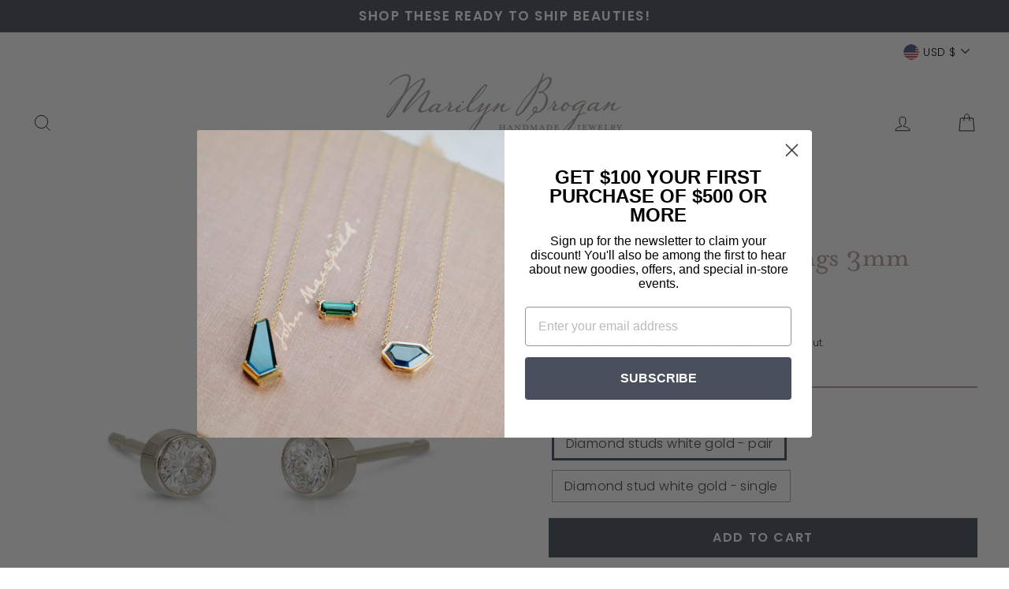

--- FILE ---
content_type: text/css
request_url: https://marilynbrogan.com/cdn/shop/t/17/assets/custom.scss.css?v=80917948810665167271736889340
body_size: 3668
content:
@font-face{font-family:mrseaves;src:url(/cdn/shop/files/mrseaves.eot);src:url(/cdn/shop/files/mrseaves.eot?#iefix) format("embedded-opentype"),url(/cdn/shop/files/mrseaves.woff2) format("woff2"),url(/cdn/shop/files/mrseaves.woff) format("woff"),url(/cdn/shop/files/mrseaves.ttf) format("truetype")}@font-face{font-family:mrseavesitalic;src:url(/cdn/shop/files/mreaves_italic.eot);src:url(/cdn/shop/files/mreaves_italic.eot?#iefix) format("embedded-opentype"),url(/cdn/shop/files/mreaves_italic.woff2) format("woff2"),url(/cdn/shop/files/mreaves_italic.woff) format("woff"),url(/cdn/shop/files/mreaves_italic.ttf) format("truetype")}label[for=buttons-1_3] span{font-style:italic}label[for=buttons-1_1] span{font-family:script}.header-layout .site-header__logo img{width:100%}.header-layout .site-navigation{width:100%;display:flex;justify-content:space-between}.announcement-bar{padding:7px 0;margin-bottom:.6em}.announcement-bar .announcement-link-text,.announcement-bar .announcement-text{text-transform:uppercase;font-size:17px;letter-spacing:1.5px}.toolbar__menu li:first-of-type{padding-right:3.6em}.toolbar__menu li a{font-size:14px;text-transform:uppercase;letter-spacing:.6px}.site-header{box-shadow:none!important;padding-top:0}@media only screen and (min-width: 769px){.header-item--logo,.header-layout--left-center .header-item--logo,.header-layout--left-center .header-item--icons{-webkit-box-flex:0 0 300px!important;-ms-flex:0 0 300px!important;flex:0 0 300px!important}}.header-item--logo{z-index:10}@media only screen and (min-width: 769px){.header-item--logo{-webkit-box-flex:0 0 380px!important;-ms-flex:0 0 380px!important;flex:0 0 380px!important}}.header-item--logo .site-header__logo{width:100%}@media only screen and (max-width: 768px){.header-item--logo .site-header__logo{margin:0}}@media only screen and (min-width: 769px) and (max-width: 1200px){.header-item--logo-split{flex-wrap:wrap}.header-item--logo-split .header-item--logo{order:1;width:100%;flex:100%!important}.header-item--logo-split .header-item--logo img{max-width:10em}.header-item--logo-split .header-item--split-left{order:2;width:50%}.header-item--logo-split .header-item--split-right{order:3;width:50%;margin-left:2em}}@media only screen and (min-width: 769px){.hero__text-wrap .hero__text-content{padding-bottom:6em;padding-left:2em}}.hero__text-wrap .hero__text-content .hero__top-subtitle .animation-contents{font-size:25px;letter-spacing:.15px}.hero__text-wrap .hero__text-content .hero__title{font-family:mrseaves;color:#fff}.hero__text-wrap .hero__text-content .hero__link a{border-radius:4px;font-size:16px;letter-spacing:.75px;padding:.5em 2.8em}.promo-grid{max-width:66em;margin-left:auto;margin-right:auto}.promo-grid__container{flex-direction:column}.promo-grid__container:hover .promo-grid__bg{opacity:.8}.promo-grid__container:hover .promo-grid__title{color:#b2a39a!important}.promo-grid__container .promo-grid__bg{position:relative}.promo-grid__container .promo-grid__bg .promo-grid__content{color:#494f5c}.promo-grid__container .promo-grid__content .promo-grid__title{color:#494f5c;text-transform:none}h2,p.h3{color:#b2a39a}.megamenu__colection-image{padding-bottom:100%}.site-nav__dropdown{box-shadow:none}.grid-product__meta .spr-badge{display:none}.stamped-reviews{max-width:60em;margin-left:auto!important;margin-right:auto!important}.stamped-reviews .stamped-review{display:flex}@media only screen and (max-width: 768px){.stamped-reviews .stamped-review{flex-direction:column}}.stamped-reviews .stamped-review .stamped-review-header,.stamped-reviews .stamped-review .stamped-review-content{width:50%}@media only screen and (max-width: 768px){.stamped-reviews .stamped-review .stamped-review-header,.stamped-reviews .stamped-review .stamped-review-content{width:100%}}.stamped-reviews .stamped-review .stamped-review-header{display:flex;flex-direction:column-reverse;height:fit-content}.jdgm-rev-widg{max-width:54em;margin-top:0!important;padding-top:.6em!important;margin-left:auto!important;margin-right:auto!important;border:none!important}.jdgm-rev-widg .jdgm-rev-widg__header{display:flex;flex-direction:column;align-items:center;text-align:center;margin-bottom:2em}.jdgm-rev-widg .jdgm-rev-widg__header .jdgm-rev-widg__title,.jdgm-rev-widg .jdgm-rev-widg__header .jdgm-rev-widg__sort-wrapper,.jdgm-rev-widg .jdgm-rev-widg__header .jdgm-histogram{display:none}.jdgm-rev-widg .jdgm-rev-widg__header .jdgm-rev-widg__summary .jdgm-rev-widg__summary-text{padding:1em 0}.jdgm-rev-widg .jdgm-rev{display:flex;padding-top:2em}.jdgm-rev-widg .jdgm-rev .jdgm-rev__header{width:50%}.jdgm-rev-widg .jdgm-rev .jdgm-rev__header .jdgm-rev__icon,.jdgm-rev-widg .jdgm-rev .jdgm-rev__header .jdgm-rev__timestamp,.jdgm-rev-widg .jdgm-rev .jdgm-rev__header .jdgm-rev__buyer-badge-wrapper{display:none}.jdgm-rev-widg .jdgm-rev .jdgm-rev__header .jdgm-rev__author-wrapper .jdgm-rev__author{font-weight:100;letter-spacing:.25px}.jdgm-rev-widg .jdgm-rev .jdgm-rev__header .jdgm-rev__author-wrapper .jdgm-rev__author:before{content:"Reviewed by "}.jdgm-rev-widg .jdgm-rev .jdgm-rev__content{width:50%}.jdgm-rev-widg .jdgm-rev .jdgm-rev__content .jdgm-rev__title{font-size:16px;padding-bottom:.6em}.jdgm-rev-widg .jdgm-rev .jdgm-rev__actions,.jdgm-rev-widg .jdgm-rev .jdgm-rev__reply{display:none}.jdgm-rev-widg .jdgm-form-wrapper{width:100%}.jdgm-rev-widg .jdgm-form-wrapper .jdgm-form{text-align:left}.jdgm-rev-widg .jdgm-form-wrapper .jdgm-form .jdgm-form__reviewer-name-format-container{display:none}.jdgm-rev-widg .jdgm-form-wrapper .jdgm-form label{letter-spacing:1px}.return-link svg{display:none}.featured-content{margin-top:5.6em;margin-bottom:4em}.featured-content h2{font-family:mrseaves;text-transform:none;font-size:45px}.featured-content .enlarge-text{max-width:38em;margin-left:auto;margin-right:auto}.featured-content .enlarge-text p{font-size:20px}.promo-grid__content{padding-top:25px!important;padding-bottom:15px!important}.promo-grid__content .h2{font-size:26px;letter-spacing:-.5px}.text-and-image{max-width:72em;margin-top:9em;margin-left:auto;margin-right:auto}.text-and-image .about-gifts{margin-top:5.6em;margin-bottom:12em}.text-and-image .h5{font-size:22px;letter-spacing:.25px;margin-bottom:.6em}.text-and-image .h3{font-size:45px;margin-bottom:.5em}.text-and-image p{font-size:20px}.text-and-image .btn{font-size:18px;letter-spacing:.75px;border-radius:4px;font-weight:500;padding:.5em 2.6em;margin-top:2em}.site-nav__item a:not(.megamenu__colection-image){letter-spacing:.6px;font-size:14px;padding:0}.site-nav__item a:not(.megamenu__colection-image) img.arrow{width:11px;padding-bottom:1px}.site-nav__item .h5 a{pointer-events:none}.site-nav__link--has-dropdown{padding-right:2px}.header-item--split-right .site-nav__item:first-of-type{padding-left:0}.h2,h2,.h3,h3{font-family:mrseaves;text-transform:none!important}.testimonials{padding-top:4em;margin-bottom:5.4em}.testimonials .section-header{margin-bottom:1em}.testimonials .section-header h2{font-size:45px;margin-bottom:.6em}.testimonials .testimonials-wrapper .quote-icon{padding-bottom:1em}.testimonials .testimonials-wrapper .quote-icon svg{width:30px;height:30px;fill:#707070}.testimonials .testimonials-wrapper p{font-size:22px;letter-spacing:.15px}.testimonials .testimonials-wrapper .text-spacing.rte:last-child{margin-bottom:5px}.testimonials .testimonials-wrapper cite{letter-spacing:.15px;font-size:22px}.testimonials .testimonials-wrapper .slick-dots{margin-top:2em}.testimonials .testimonials-wrapper .slick-dots li{padding:0 4px}.testimonials .testimonials-wrapper .slick-dots li.slick-active button:before{margin-top:1px}.testimonials .testimonials-wrapper .slick-dots li button:before{width:11px;height:11px}.featured-collection .section-header h2{font-size:45px;padding-bottom:25px}.featured-collection .section-header a{font-size:18px;letter-spacing:.75px;padding:.5em 3.5em;border:1px solid #B2A39A;color:#414141;border-radius:4px;font-weight:500}.featured-collection .grid-product__meta>div{letter-spacing:.15px;font-size:20px;color:#494f5c;max-width:14em;margin-left:auto;margin-right:auto}.newsletter-section{padding-top:3.5em}.newsletter-section .h3{color:#fff;font-size:45px;letter-spacing:-.5px}.newsletter-section .rte{padding-top:.8em;padding-bottom:.8em}.newsletter-section .rte p{font-size:22px;letter-spacing:.15px}.newsletter-section .newsletter__input-group{max-width:41em}.newsletter-section .newsletter__input-group .newsletter__input{border-radius:4px!important;background:#fff;color:#414141;margin-right:.6em;padding-left:2em}.newsletter-section .newsletter__input-group .newsletter__input::-webkit-input-placeholder{color:#414141!important}.newsletter-section .newsletter__input-group .newsletter__input:-ms-input-placeholder{color:#414141!important}.newsletter-section .newsletter__input-group .newsletter__input::placeholder{color:#414141!important}.newsletter-section .newsletter__input-group button{border-radius:4px!important}.newsletter-section .newsletter__input-group button:hover{border:1px solid}.newsletter-section .newsletter__input-group button span{font-size:18px;letter-spacing:.75px;font-weight:500;padding:0 2.7em}@media only screen and (min-width: 769px){.map-section{height:640px}}@media only screen and (max-width: 768px){.map-section{height:402px}}.map-section .map-section__overlay{padding:3.2em 3.8em;max-width:26em}@media only screen and (min-width: 769px){.map-section .map-section__overlay{margin-top:2.2em;margin-left:8em}}.map-section .map-section__overlay h3{font-size:45px;color:#494f5c}.map-section .map-section__overlay .rte-setting p{font-size:20px;color:#494f5c;margin-bottom:0}.map-section .map-section__overlay a{font-size:18px;font-weight:500;letter-spacing:.75px;border-radius:4px;padding:.5em 1.7em;margin-top:.6em}@media only screen and (min-width: 769px){.map-section .map-section__container{width:100%}}.instagram-feed{max-width:73em;margin:6em auto;text-align:center}.instagram-feed p{font-family:mrseavesitalic;font-size:35px;color:#494f5c;margin-bottom:0}.instagram-feed p a:hover{opacity:.8}.instagram-feed #insta-feed{margin-top:20px!important}@media only screen and (min-width: 769px){.collection-hero{height:600px}}.collection-title-container .section-header{margin:5em 0 0}.collection-title-container .section-header .breadcrumb a,.collection-title-container .section-header .breadcrumb span{color:#b2a39a;font-size:20px;letter-spacing:.15px;text-transform:uppercase}.collection-title-container .section-header h1{color:#b2a39a;font-family:mrseaves;text-transform:none;letter-spacing:-.05px;font-size:45px}@media only screen and (min-width: 769px){.collection-content{padding-top:35px}}@media only screen and (max-width: 768px){.collection-content #CollectionSection .small--one-half{width:100%}}.collection-content #CollectionSection .rte{text-align:center;max-width:46em;margin-left:auto;margin-right:auto}.collection-content #CollectionSection .rte span{font-size:20px;letter-spacing:.15px;line-height:32px}.collection-content #CollectionAjaxContent .collection-filter{margin-bottom:1.4em}.collection-content #CollectionAjaxContent>.page-width{margin-bottom:3em}.collection-content #CollectionAjaxContent>.page-width .grid-product{margin-bottom:4.6em}.collection-content #CollectionAjaxContent>.page-width .grid-product .grid-product__tag{font-size:16px;letter-spacing:.15px}.collection-content #CollectionAjaxContent>.page-width .grid-product .grid-product__tag.grid-product__tag--sold-out{color:#fff;background-color:#b2a39a}.collection-content #CollectionAjaxContent>.page-width .grid-product .grid-product__meta{margin-top:1.4em}.collection-content #CollectionAjaxContent>.page-width .grid-product .grid-product__meta .grid-product__title,.collection-content #CollectionAjaxContent>.page-width .grid-product .grid-product__meta .grid-product__price{font-size:20px;letter-spacing:.15px;line-height:32px;text-transform:uppercase}.collection-content #CollectionAjaxContent>.page-width .grid-product .grid-product__meta .grid-product__title{color:#494f5c}.collection-content #CollectionAjaxContent>.page-width .grid-product .grid-product__meta .grid-product__price{color:#1a1a1a}.template-product .collapsibles-wrapper{border:none}.template-product .collapsibles-wrapper .collapsible-trigger-btn--borders+.collapsible-content .collapsible-content__inner{border-top:1px solid #e8e8e1;padding-top:10px;font-size:18px}.template-product .collapsibles-wrapper .collapsible-trigger-btn--borders+.collapsible-content .collapsible-content__inner .rte h1,.template-product .collapsibles-wrapper .collapsible-trigger-btn--borders+.collapsible-content .collapsible-content__inner .rte h2,.template-product .collapsibles-wrapper .collapsible-trigger-btn--borders+.collapsible-content .collapsible-content__inner .rte h3,.template-product .collapsibles-wrapper .collapsible-trigger-btn--borders+.collapsible-content .collapsible-content__inner .rte h4,.template-product .collapsibles-wrapper .collapsible-trigger-btn--borders+.collapsible-content .collapsible-content__inner .rte h5,.template-product .collapsibles-wrapper .collapsible-trigger-btn--borders+.collapsible-content .collapsible-content__inner .rte h6{margin-top:20px;margin-bottom:10px}.template-product .collapsibles-wrapper .collapsible-content__inner h1,.template-product .collapsibles-wrapper .collapsible-content__inner h2,.template-product .collapsibles-wrapper .collapsible-content__inner h3,.template-product .collapsibles-wrapper .collapsible-content__inner h4,.template-product .collapsibles-wrapper .collapsible-content__inner h5,.template-product .collapsibles-wrapper .collapsible-content__inner h6{margin-top:20px;margin-bottom:10px}.template-product .collapsibles-wrapper .collapsible-trigger{border:none;text-align:left;padding-left:10px;padding-right:10px;padding-bottom:8px;font-size:20px;letter-spacing:.6px;border-bottom:1px solid #e8e8e1}.template-product .collapsibles-wrapper .icon-chevron-down{color:#494f5c}.template-product .page-content--product{padding-top:0}.template-product .recommendations-container .section-header__title{padding:0 10px;text-align:center;font-size:45px;letter-spacing:-.5px;margin-bottom:0;color:#b2a39a}.template-product .recommendations-container .product-recommendations .grid-product__meta .grid-product__title,.template-product .recommendations-container .product-recommendations .grid-product__meta .grid-product__price{font-size:20px;letter-spacing:.15px;color:#494f5c}.template-product .recommendations-container .product-recommendations .grid__image-ratio--square:before{padding-bottom:77%}.template-product .product-single__meta .breadcrumb a,.template-product .product-single__meta .breadcrumb span{font-size:12px;text-transform:uppercase}.template-product .product-single__meta .breadcrumb span{padding:0 5px;color:#b2a39a}.template-product .product-single__meta .breadcrumb span:last-of-type{display:none}@media only screen and (min-width: 769px){.template-product .product-single__meta .breadcrumb{margin-top:0}}.template-product .product-single__meta h1{font-size:40px;letter-spacing:-.5px;color:#b2a39a;margin-bottom:8px}.template-product .product-single__meta .stamped-fa-star-o:before{font-size:12px}.template-product .product-single__meta .stamped-product-reviews-badge{display:block!important}.template-product .product-single__meta .stamped-product-reviews-badge .stamped-badge{line-height:15px;padding-bottom:8px;padding-top:4px}.template-product .product-single__meta .jdgm-preview-badge{margin-bottom:.6em}.template-product .product-single__meta .jdgm-preview-badge .jdgm-prev-badge__stars .jdgm-star{font-size:13px;padding-right:5px!important}.template-product .product-single__meta .product__price{font-size:20px}.template-product .product-single__meta .affirm-as-low-as{margin-bottom:-2em}.template-product .product-single__meta .variant__label,.template-product .product-single__meta .product__quantity label{font-size:16px;letter-spacing:.15px}.template-product .product-single__meta .variant-wrapper.size-option input[type=radio]+label{font-size:20px;padding:7px}.template-product .product-single__meta .variant-wrapper .variant-input-wrap .variant__label{font-size:16px;letter-spacing:.15px}.template-product .product-single__meta .variant-wrapper .variant-input-wrap input[type=radio]+label{box-shadow:none;border:1px solid #B2A39A;min-width:2.8em;text-align:center}.template-product .product-single__meta .variant-wrapper .variant-input-wrap input[type=radio]:checked+label{box-shadow:none;border:2.5px solid #494F5C}.template-product .product-single__meta .add-to-cart{font-size:16px;letter-spacing:1.6px}.template-product .product-single__meta hr{border-top:2px solid #B2A39A;margin:1em 0}.template-product .product-single__meta .product-single__description,.template-product .product-single__meta .product-single__description p,.template-product .product-single__meta .product-single__description ul li{font-size:18px}.template-product .product-single__meta .social-sharing a{color:#707070}.template-product .product-single__meta .social-sharing a:hover{color:#b2a39a}.template-product .newsletter-section{margin-top:3em}.template-product .review-title{padding:0 10px;text-align:center;font-size:45px;letter-spacing:-.5px;margin-bottom:0}.template-product #stamped-main-widget{margin-top:0}.template-product #stamped-main-widget .stamped-header{margin-bottom:1.4em!important}.template-product #stamped-main-widget .stamped-tabs{text-align:center}.template-product #stamped-main-widget .stamped-tabs #tab-reviews{font-family:Century Gothic;font-size:16px;letter-spacing:.2px}.template-product #stamped-main-widget [data-count="0"] .stamped-starrating{margin-bottom:1em}.template-product #stamped-main-widget .stamped-summary{display:flex;flex-direction:column;align-items:center}.template-product #stamped-main-widget .stamped-summary .summary-overview{display:flex;flex-wrap:wrap;align-items:center;justify-content:center}.template-product #stamped-main-widget .stamped-summary .summary-overview .stamped-summary-caption-2{width:100%}.template-product #stamped-main-widget .stamped-summary .summary-overview .stamped-summary-caption-2 span{font-size:20px;letter-spacing:.35px}.template-product #stamped-main-widget .stamped-summary .summary-overview .stamped-summary-text-1{font-family:Century Gothic;font-size:45px}.template-product #stamped-main-widget .stamped-summary .stamped-summary-actions-newreview{font-family:Century Gothic;font-weight:500;font-size:20px;letter-spacing:.2px}.template-product #stamped-main-widget .stamped-summary .stamped-summary-actions-newreview:before{content:""}.collection-breadcrumb a{border-radius:4px;font-size:18px;letter-spacing:.75px;padding:.5em 1.9em;font-weight:500}@media only screen and (min-width: 769px){.custom-work-page .hero__text-wrap .hero__text-content{padding-bottom:4em;padding-left:4em}}.custom-work-page .hero__text-wrap .hero__text-content .hero__title .animation-contents{color:#494f5c;letter-spacing:-.5px;padding-bottom:.2em}.custom-work-page .hero__text-wrap .hero__text-content .hero__subtitle .animation-contents{color:#494f5c;font-size:22px;max-width:24em;letter-spacing:.15px}.custom-work-page .testimonials{margin:2em 0 6.6em}.custom-work-page .testimonials .section-header h2{letter-spacing:-.05px}.custom-work-page .testimonials .slick-dots{display:none!important}footer{max-width:78em;margin-left:auto;margin-right:auto;border-top:none!important;margin-bottom:4em}footer .footer__newsletter-input--active+.footer__newsletter-btn{padding-bottom:10px}footer .footer__newsletter-input--active+.footer__newsletter-btn .icon{display:block}@media only screen and (min-width: 769px){footer .page-width{padding:0 0 0 40px}}footer .svg-logo{max-width:11em;margin:auto;display:block}footer .h4.footer__title{color:#494f5c;text-transform:uppercase;font-size:16px;letter-spacing:.6px;font-weight:600;margin-bottom:6px}footer .site-footer__linklist a{color:#494f5c;text-transform:uppercase;font-size:16px;letter-spacing:.6px}footer .footer-newsletter .h4{font-size:16px;letter-spacing:.6px;color:#494f5c}footer .footer-newsletter .footer__collapsible p{font-size:16px;letter-spacing:.6px;color:#494f5c}footer .footer-newsletter form .footer__newsletter{max-width:400px}footer .footer-newsletter form input{border-color:#b2a39a;max-width:400px}footer .footer-newsletter form button svg path{fill:none}footer .footer-newsletter .footer__social li a{color:#b2a39a}footer .footer-newsletter .footer__social button svg{color:#b2a39a}footer .footer__small-text{margin-top:8em;color:#2a2b2b;font-size:14px}.btn:hover,.product-reviews .spr-button:hover,.product-reviews .spr-summary-actions a:hover,.rte .btn:hover,.shopify-payment-button .shopify-payment-button__button--unbranded:hover{background:#b2a39a!important;transition:none!important}.section-header__shadow:before{margin:0}.ring-engraving-container{margin-bottom:1em}.ring-engraving-container .selection{display:flex;align-items:center}@media only screen and (max-width: 768px){.ring-engraving-container .selection{justify-content:center}}.ring-engraving-container .selection label{margin:0;font-size:14px}.ring-engraving-container .font-container{display:none}.ring-engraving-container .font-container .font-input-wrap{border:none;padding:0;margin-top:1em}.ring-engraving-container .font-container .font-input-wrap label{position:relative;display:inline-block;font-weight:400;padding:7px 15px;margin:0 8px 12px 0;background-color:#fff;background-color:var(--colorBody);box-shadow:0 0 0 1px #e8e8e1;box-shadow:0 0 0 1px var(--colorBorder)}.ring-engraving-container .font-container .font-input-wrap input{clip:rect(0,0,0,0);overflow:hidden;position:absolute;height:1px;width:1px}.ring-engraving-container .font-container .font-input-wrap .variant__label{font-size:16px;letter-spacing:.15px}.ring-engraving-container .font-container .font-input-wrap input[type=radio]+label{box-shadow:none;border:1px solid #B2A39A;min-width:2.8em;text-align:center}.ring-engraving-container .font-container .font-input-wrap input[type=radio]:checked+label{box-shadow:none;border:2.5px solid #494F5C}.ring-engraving-container .textarea-container{display:none;margin-top:.4em}.custom-text-and-image{max-width:100%;margin:0}.custom-text-and-image .page-width{padding:0}.custom-text-and-image .page-width .feature-row{margin:0;background:#f7f7f7}.custom-text-and-image .page-width .feature-row .feature-row__item>div{max-width:100%!important}.custom-text-and-image .page-width .feature-row .feature-row__text{max-width:29em;padding:0;width:100%;min-width:0%;margin:auto}@media only screen and (max-width: 768px){.custom-text-and-image .page-width .feature-row .feature-row__text{margin-bottom:3em}}.custom-text-and-image .page-width .feature-row .feature-row__text .h5{font-family:Playfair Display;font-size:70px;letter-spacing:.15px;color:#b2a39a;margin-bottom:.2em;line-height:1.4em;margin-top:-1em}@media only screen and (max-width: 768px){.custom-text-and-image .page-width .feature-row .feature-row__text .h5{margin-top:auto}}.custom-text-and-image .page-width .feature-row .feature-row__text .h3{font-family:MrsEaves;font-size:36px;letter-spacing:-.05px;color:#494f5c}.custom-text-and-image .page-width .feature-row .feature-row__text .featured-row__subtext p{font-size:18px;letter-spacing:.15px;line-height:32px}.custom-text-and-image .page-width .feature-row .feature-row__text a.btn{background:none;color:#494f5c;text-decoration:underline;font-size:20px;letter-spacing:.15px;padding:0;margin:2em 0 0;min-width:0}.custom-text-and-image .page-width .feature-row .feature-row__text a.btn:hover{background:none!important;opacity:.8}.promo-grid-container{background:#f7f7f7}.promo-grid-container .title{text-align:center;padding:1em 15px 15px;font-size:45px;letter-spacing:-.05px;color:#b2a39a}.promo-grid-container .promo-grid{max-width:87em;padding-top:0;padding-bottom:1.4em}.promo-grid-container .promo-grid .promo-grid__container{background:#fff;justify-content:center}.promo-grid-container .promo-grid .promo-grid__container.has-link{cursor:pointer}.promo-grid-container .promo-grid .promo-grid__container.has-link:hover{opacity:.8}.promo-grid-container .promo-grid .ring-modal-container{z-index:999;margin:auto;position:fixed;transition:opacity .5s;width:100%;height:100%;top:0;left:0;padding-top:6%;opacity:0;visibility:hidden}.promo-grid-container .promo-grid .ring-modal-container.active{opacity:1;visibility:visible;overflow:scroll}.promo-grid-container .promo-grid .ring-modal-container .ring-modal{display:flex;flex-direction:column;width:100%;background:#fff;padding:1em 2em 2em;top:50%;left:50%;max-width:82em;margin:auto;box-shadow:0 1px 6px #dfdfdf}.promo-grid-container .promo-grid .ring-modal-container .ring-modal .close{float:right;display:flex;align-items:center;font-size:30px;cursor:pointer;max-width:85%;margin-left:auto}@media only screen and (max-width: 768px){.promo-grid-container .promo-grid .ring-modal-container .ring-modal .close{font-size:20px}}.promo-grid-container .promo-grid .ring-modal-container .ring-modal .close:hover{opacity:.8}.promo-grid-container .promo-grid .ring-modal-container .ring-modal .close svg{margin-top:4px;margin-left:.8em}.promo-grid-container .promo-grid .ring-modal-container .ring-modal .modal-body{max-width:85%;width:100%;margin:auto;display:flex;align-items:center;padding-top:0;padding-bottom:2em}@media only screen and (max-width: 768px){.promo-grid-container .promo-grid .ring-modal-container .ring-modal .modal-body{flex-direction:column-reverse;max-width:100%}}.promo-grid-container .promo-grid .ring-modal-container .ring-modal .modal-body .text-flex-container.half{width:50%;border-right:1px solid #B2A39A;padding-right:2em;padding-top:4em;padding-bottom:4em}@media only screen and (max-width: 768px){.promo-grid-container .promo-grid .ring-modal-container .ring-modal .modal-body .text-flex-container.half{width:100%;border-right:none;padding-right:0;padding-top:0}}.promo-grid-container .promo-grid .ring-modal-container .ring-modal .modal-body .text-flex-container .text-container h3{font-size:45px;letter-spacing:-.05px}.promo-grid-container .promo-grid .ring-modal-container .ring-modal .modal-body .text-flex-container .text-container p{font-size:20px;letter-spacing:.15px;line-height:32px}.promo-grid-container .promo-grid .ring-modal-container .ring-modal .modal-body .image-container{width:50%;padding:1em;overflow:hidden}@media only screen and (max-width: 768px){.promo-grid-container .promo-grid .ring-modal-container .ring-modal .modal-body .image-container{width:100%}}.promo-grid-container .promo-grid .ring-modal-container .ring-modal .modal-body .swiper-container-thumbs .swiper-wrapper{text-align:center;cursor:pointer}.promo-grid-container .promo-grid .ring-modal-container .ring-modal .modal-body .swiper-container-thumbs .swiper-wrapper img{width:auto}.custom-form-wrapper{background:#f7f7f7;padding-bottom:9em}@media only screen and (max-width: 768px){.custom-form-wrapper{padding-bottom:0}}.custom-form-wrapper .custom-form-container{max-width:82em;margin:auto}.custom-form-wrapper .custom-form-container .title-container{text-align:center;padding:15px;margin-bottom:3em}.custom-form-wrapper .custom-form-container .title-container h3{font-size:55px;color:#494f5c;letter-spacing:-.05px}.custom-form-wrapper .custom-form-container .title-container p{font-size:25px;color:#494f5c;letter-spacing:.15px;max-width:30em;margin:auto}.custom-form-wrapper .custom-form-container .custom-form{background-color:#fff;padding:3em 3em 4em 4em;display:flex}@media only screen and (max-width: 768px){.custom-form-wrapper .custom-form-container .custom-form{padding:2em 1em 4em 3em}}.custom-form-wrapper .custom-form-container .custom-form .form-container{padding-top:1.6em;padding-right:2em}.custom-form-wrapper .custom-form-container .custom-form .form-container input,.custom-form-wrapper .custom-form-container .custom-form .form-container textarea{border-top:none;border-left:none;border-right:none;border-bottom:2px solid #B2A39A;font-size:26px;letter-spacing:.15px;padding-left:1em;padding-bottom:14px}.custom-form-wrapper .custom-form-container .custom-form .form-container input::-webkit-input-placeholder,.custom-form-wrapper .custom-form-container .custom-form .form-container textarea::-webkit-input-placeholder{color:#494f5c;opacity:1}.custom-form-wrapper .custom-form-container .custom-form .form-container input:-ms-input-placeholder,.custom-form-wrapper .custom-form-container .custom-form .form-container textarea:-ms-input-placeholder{color:#494f5c;opacity:1}.custom-form-wrapper .custom-form-container .custom-form .form-container input::placeholder,.custom-form-wrapper .custom-form-container .custom-form .form-container textarea::placeholder{color:#494f5c;opacity:1}.custom-form-wrapper .custom-form-container .custom-form .form-container input:not(:first-of-type){padding-top:2em}.custom-form-wrapper .custom-form-container .custom-form .form-container textarea{padding-top:2em;resize:none}.custom-form-wrapper .custom-form-container .custom-form .form-container button{display:flex;justify-content:center;margin:2.2em auto auto;border-radius:4px;font-size:18px;letter-spacing:.75px;font-weight:500;padding:.8em 6.7em}@media only screen and (max-width: 768px){.custom-form-wrapper .custom-form-container .custom-form .form-container button{padding:.8em 1.7em;margin-top:1em;width:100%}}@media only screen and (max-width: 768px){.custom-form-wrapper .custom-form-container .custom-form .svg-container{display:none}}.collection-filter .btn{display:none}.site-nav__item{margin:0 20px}.site-nav__dropdown li{padding:6px 20px}.swym-button-bar{margin-left:0!important;width:100%!important}.swym-add-to-wishlist{background-color:auto!important;background:#b2a39a!important}.swym-button{width:100%!important;height:50px!important;font-weight:700!important;letter-spacing:2px!important;line-height:50px!important;background-color:#b2a39a!important;background:#b2a39a!important}
/*# sourceMappingURL=/cdn/shop/t/17/assets/custom.scss.css.map?v=80917948810665167271736889340 */


--- FILE ---
content_type: text/javascript
request_url: https://marilynbrogan.com/cdn/shop/t/17/assets/custom.js?v=155308331977529320861736888686?v=1769713011
body_size: -231
content:
function checkIfPlatinumSelected(){const platinumRadio=document.querySelector('input[name="Color"][value="Platinum"]'),metalContainer=document.querySelector(".color-swatch--Metal"),gold14kOption=metalContainer?metalContainer.querySelector('input[value="14k Gold"]'):null,gold18kOption=metalContainer?metalContainer.querySelector('input[value="18k Gold"]'):null,platinumOption=metalContainer?metalContainer.querySelector('input[value="Platinum"]'):null;if(!gold14kOption||!gold18kOption||!platinumOption){console.log("Some options were not found in the DOM.");return}function updateLabelColor(inputElement){const label=inputElement.closest("div").querySelector("label");inputElement.disabled?label.style.backgroundColor="#f0f0f0":label.style.backgroundColor="#ffffff"}platinumRadio&&platinumRadio.checked?(platinumOption.disabled=!1,gold14kOption.disabled=!0,gold18kOption.disabled=!0,gold14kOption.checked=!1,gold18kOption.checked=!1,platinumOption.checked=!0):(platinumOption.disabled=!0,gold14kOption.disabled=!1,gold18kOption.disabled=!1,gold14kOption.checked=!1,gold18kOption.checked=!1,platinumOption.checked=!1),updateLabelColor(gold14kOption),updateLabelColor(gold18kOption),updateLabelColor(platinumOption)}const colorVariants=document.querySelectorAll('input[name="Color"]');colorVariants.forEach(function(radio){radio.addEventListener("change",checkIfPlatinumSelected)}),window.addEventListener("load",checkIfPlatinumSelected),document.addEventListener("DOMContentLoaded",checkIfPlatinumSelected);
//# sourceMappingURL=/cdn/shop/t/17/assets/custom.js.map?v=155308331977529320861736888686%3Fv%3D1769713011


--- FILE ---
content_type: image/svg+xml
request_url: https://cdn.shopify.com/s/files/1/0217/5674/files/MB-Logos-01.svg
body_size: 3331
content:
<svg id="Layer_1" data-name="Layer 1" xmlns="http://www.w3.org/2000/svg" viewBox="0 0 127 124.84"><defs><style>.cls-1{fill:#aca199;}</style></defs><path class="cls-1" d="M34.73,21.47c-2,.72-4.22,2.53-5.45,3a3.78,3.78,0,0,0-1.89,1.77,35.78,35.78,0,0,0-4.87,6c-.13.39-1.39,1.76-1.49,2.63a31.28,31.28,0,0,0-2.16,4.68c-.17.13-.75,3-.87,3-.31.12-.9,1.19-1,.95s1-3.3,1-3.44a15.45,15.45,0,0,1,.66-2.19,27.14,27.14,0,0,1,1.75-4,2.57,2.57,0,0,0,.43-.92,1.1,1.1,0,0,1,.34-.19.31.31,0,0,0,.07-.38,38.61,38.61,0,0,1,5.53-7.28A20.82,20.82,0,0,1,35,19.51a6.75,6.75,0,0,1,3-.42c2.29.21,3.51,1.85,4.25,3.87a19.35,19.35,0,0,1,.54,1.88,3.48,3.48,0,0,0,.12,2l0,1.38a5.77,5.77,0,0,0,.19,1.1,1.06,1.06,0,0,1,0,.35,5.55,5.55,0,0,0,.15,1.75,14.76,14.76,0,0,0-.14,3,2.19,2.19,0,0,0-.06,1,23.08,23.08,0,0,0-.18,3.11c.75-1.17,1.07-2.39,1.82-3.57.49-.73.84-1.69,1.35-2.57l.16-.13c.61-.43.65-1.28,1-1.82A13.75,13.75,0,0,0,48,29.27l.76-1.73c-.07-.18,1.09-1.57,1.23-1.76l.15-.34.27-.23.09-.31c.12-.25.1-.11.36-.34a3.77,3.77,0,0,0,.45-.86l.35-.2,0-.29,1-1.2a9.1,9.1,0,0,1,1.76-2c.08-.17,0-.42.11-.46l.37-.13c.06,0,.15-.34.22-.36a10.09,10.09,0,0,1,2.78-2.26,1.7,1.7,0,0,0,.74-.06.59.59,0,0,0,.32-.26,1.27,1.27,0,0,1,1.28.09c.17.08.18.49.39.48l.15.43a10.7,10.7,0,0,1,.75,3.2c0,.47-.31.67-.32,1s.16.63.15,1l-.29,2.26c0,.06-.26.44-.24.5-.06.58,0,1.17-.07,1.69a6.46,6.46,0,0,0-.4,1.95c0,.14-.33.25-.28.38l.15.22c0,.06-.3,1.08-.36,1.31s-.16.13-.17.27l0,.33c0,.14-.2.21-.11.46a2.35,2.35,0,0,1-.2,1.53A6.44,6.44,0,0,0,59,35c-.29.53,0,.44-.28.94l-.29.73c-.31.67-.23,1.26-.52,2-.18.27-.07.37-.19.83-.28.73-.56,1.31-.78,2-.12.25-.37.34-.36.55,0,.06,0,.35,0,.41s-.39.07-.35.75c0,.21-.09.31-.09.52l-.63,1.68-.7.19c.05.12.42.19.55.36-.08.37-.24.5-.25.85a11.65,11.65,0,0,1-.7,2.06c-.14.39,0,.7-.43,1.12,0,.43-.17.27-.23.71a5.69,5.69,0,0,1-.88,2.13c-.11.1,0,.53,0,.67s-.24.3-.27.38c-.16.34,0,1.47-.45,1.62.12.72-1,3.2-1.27,4.14-.15,1.3-1,2.93-.76,3.81.06.19.17.49.48.38a15.49,15.49,0,0,0,1.41-2.59,2.62,2.62,0,0,1,.45-1.07l.68-1.36.2-.21,1.18-2.85.22-.15c.29-.18,0-.33.16-.54a2.4,2.4,0,0,1,.52-1l.19-.83.88-1.77c.34-.2.39-.84.6-1.19s.35-1,.66-1.42c1.18-2.3,1.7-3.74,2.12-4.66l.29-.17c.44-.3.23-.5.37-.9l.93-1.24,0-.33a3.71,3.71,0,0,0,.94-1.8c.18-.27.77-.55.65-1.07l.31-.66c0-.09,1.34-2.23,1.54-2.44.14-.39,1.55-2.43,1.72-2.7a12.23,12.23,0,0,1,3.53-3.65c.86-.31,1.67,0,2.21,1.49a15.64,15.64,0,0,1,.31,3.15l-.25,1.4a11.17,11.17,0,0,1,0,1.41,3.36,3.36,0,0,0-.15,1.51l0,.29a7.86,7.86,0,0,0-.33,2.33c-.23.71-.23,1.27-.42,1.89-.18.27,0,.68,0,1l-.13.19c-.14.19-.06,1.2-.25,1.62-.14.19-.3,1.84-.47,2.32l-.26.44s0,1.2,0,1.26c-.71,1.85-1.52,5.89-1,7.83a1.69,1.69,0,0,0,2.22.93c3.42-1.24,5.82-4.19,7.88-7.3.18-.07.52.29.67.52a25.48,25.48,0,0,1-6.27,7.34c-.06,0-.82.43-.88.46s-.15.33-.15.33a10,10,0,0,1-2.34,1.2c-1.65.6-3.57.47-4.33-1.61a6.09,6.09,0,0,1-.35-2.1c0-.29.3-.52.19-.83a.28.28,0,0,0-.13-.16,70.76,70.76,0,0,1,1.84-8.85c.22-.91.46-1.77.63-2.66A27.17,27.17,0,0,0,69,41.25c0-.35.34-.6.33-1,0-.06-.12-.51-.14-.57l.27-1.35c.13-.39,0-.7.13-1.15.19-1.39.76-3.26.27-4.61-.09-.24-.17-.28-.44-.25A6.14,6.14,0,0,0,67,34.77c-.28.18-1.5,1.59-1.4,2-.26.44-.56.76-.82,1.2-.45.86-.93,1.45-1.34,2.22-.68,1.36-1.41,2.6-2.28,4A49,49,0,0,0,58.4,50.1l-.51.53c-.15.33-.06.58-.12.8-1.85,3.31-3.15,7-4.8,10.42-.61,1.19-1.07,2.4-1.72,3.68a6.53,6.53,0,0,1-2.59,3.36,1,1,0,0,1-.4.22c-.8.29-1.46-.37-1.72-1.11a2.07,2.07,0,0,1,.16-1.44l-.11-.31a34.8,34.8,0,0,0,.85-4.54c.07-.16.3-.31.31-.46,0-.76.44-1.47.5-2.26,0-.15.22-.15.3-.32.23-.7.31-1.43.48-2.11,0-.29.29-.53.41-.78a9.88,9.88,0,0,0,.48-1.91l0-.26c0-.27.21-.57.3-.88A9.64,9.64,0,0,1,50.73,51c.25-.45.14-.75.36-1.11a4.51,4.51,0,0,0,.6-1.6c.35-.55.27-1.14.59-1.81.07-.37.56-1.11.45-1.62A20.62,20.62,0,0,0,54,41.29c.06-.23.24-.29.32-.46.2-.77,1.12-3.39,1.46-4.76a10.06,10.06,0,0,1,.63-2.45c0-.23.24-.3.3-.53s0-.49.08-.72.31-.46.45-.86,0-.61,0-1l.38-1.45a14.25,14.25,0,0,0,.56-3.6,3.52,3.52,0,0,1,.35-1.31c0-.41.47-1.21.33-1.58a9.86,9.86,0,0,0-.19-3.19c-.27-.73-.75-.9-1.24-.72-1.1.4-2.51,2.23-3.35,3.36C51.9,24.45,50,28.45,48.06,31.6a7.34,7.34,0,0,0-.33.81,12.32,12.32,0,0,0-1.39,2.1c-.05.23-.3.32-.37.49s-.28,1.14-.4,1.39l-.16.13c-.55.4-.6,1.39-.85,2-.1.31-.53.47-.64.72s0,.56-.09.72c-.32,1-.81,2-1.17,2.86l-.45,1.06a12.85,12.85,0,0,0-.37,2.42,1.1,1.1,0,0,1-.13.4c0,.06-.22.36-.2.42l.12.3c0,.06-.46.65-.48.8-.09.52-.09,1.07-.22,1.67l-.18.83,0,.33c-.37.9-.21,2.09-.58,2.43l-.16.13c-.07.37,0,.91,0,1.4-.14,1-.59,2-.66,3l0,.26c0,.83-.58,1.46-.71,2.27a11.62,11.62,0,0,1-.32,2.54c-.3,1.08-.76,2.09-1,3.14a55.82,55.82,0,0,1-2,7.67A5.54,5.54,0,0,1,34.61,76l.09.24A19.53,19.53,0,0,1,33,80.56a5.35,5.35,0,0,1-2.29,2.28A1.76,1.76,0,0,1,28.6,81.6a6.23,6.23,0,0,1,0-3.48,1.26,1.26,0,0,0,.39-.84,5,5,0,0,1,.44-2c.56-.76.33-1.57.55-2.49.13-.6.73-1.23.61-2a36.33,36.33,0,0,0,1.24-3.64l.39-.84a1.62,1.62,0,0,0,.25-.64,2.65,2.65,0,0,1,.41-.78l1.16-3.47c.12-.25.41-1.54.64-1.69a.86.86,0,0,0,.48-.38l-.18-.7c.15-2.06,1.51-4.22,1.81-6.27l.25-.44c.18-1,1-1.89,1.3-2.9.17-.48.28-1.15.47-1.56l.24-.5a13.78,13.78,0,0,0,.25-2,14.84,14.84,0,0,1,.49-1.91c0-.29-.14-.57-.09-.8l.15-.75c.05-2,.32-3.86.5-5.86l0-.68c0-.62.16-1.66.14-2.28.06-.22-.07-.38-.1-.65a18.91,18.91,0,0,0,.1-3.36A12.44,12.44,0,0,0,39.87,24a4.1,4.1,0,0,0-2.47-2.78,4.66,4.66,0,0,0-2.67.28M32.66,74.65A10.66,10.66,0,0,0,33,73.49c.13-.4.12-.81.22-1.12.28-.94.59-1.81.85-2.81a20.94,20.94,0,0,0,.41-2.09A7,7,0,0,0,34.86,66c.14,0,.28-1.14.31-1.22.08-.37.31-.11.15-.75a10.17,10.17,0,0,1,.73-2c.07-.17,0-.68,0-.91.26-1,.49-1.91.83-2.87.19-.62.22-1.88.76-2.49l-.07-.39A5.05,5.05,0,0,1,38,53.7a12.48,12.48,0,0,0,.36-1.86c-.58,1-1,2.29-1.47,3.38,0,0-.08.93-.12,1a14.87,14.87,0,0,1-.72,1.44,3.08,3.08,0,0,0,.06.75,13.88,13.88,0,0,1-.7,2.26A8.5,8.5,0,0,1,34.93,62l-.21.57c-.45,1.41-1,2.72-1.41,4.12-.15.54-.81.64-.69,1.15,0,.06.12.51.14.57A34.38,34.38,0,0,0,31,74.2c-.69,2.12-.73,3.32-1.17,4.79a2.86,2.86,0,0,0,.11.87c.09.24.23.26.35.21.37-.13.78-.9,1.07-1.63.53-1.23.86-2.6,1.26-3.79"/><path class="cls-1" d="M79.65,110.14c-.15-.43.33-1,.44-1.27l.84-1.7c.13,0,.12-.25.28-.37a2.84,2.84,0,0,1,.94-1.8c1.1-1.93,1.48-4.15,2.48-6a4.44,4.44,0,0,0,.56-1.87l-.11-.3a8.81,8.81,0,0,1,0-1c-.05-.13-.37-.43-.39-.49l-.33-.15a9,9,0,0,1-1.09-1.48c-.09-.24-.06-.53-.13-.72-.13-.36-.15-.22-.26-.53a5.59,5.59,0,0,1,1.15-4.09,4.06,4.06,0,0,1,1.53-1.11c1.23-.45,2,0,2.51,1.37A4.46,4.46,0,0,1,88.42,90c0,.06.06.53.1.65s.15.23.2.35-.16.13-.18.27l0,.33a3.43,3.43,0,0,1,0,.91c-.09.31-.29.52-.11,1l1.34-.49A10.45,10.45,0,0,0,92,91.37a3.47,3.47,0,0,1,.86-1.07,20.81,20.81,0,0,0,1.81-3.78l.42-1.33a.78.78,0,0,0,0-.29c0-.64.41-1.54.52-2.2.06-.23-.06-.54,0-.77s.34-.4.29-.72c0-.07-.21-.76-.25-.88a17.39,17.39,0,0,0-1-7.27,11,11,0,0,0-.56-1.33c-.08-.24-.52-.29-.63-.6s-.06-.54-.12-.72a9.72,9.72,0,0,0-3.14-2.53,8.77,8.77,0,0,0-3.73-.52,4.62,4.62,0,0,0-.6.64A4.34,4.34,0,0,1,84,69.22l-.43.16c-.27,0-.91,0-1-.32L82.19,68l.16-.33c.67-.8,3-1.79,3.17-2.13l1-.35a10,10,0,0,0,2-3,1.32,1.32,0,0,0,.69-1.35,24.87,24.87,0,0,0,1.21-3.91c.24-.85.16-1.66.47-2.53.13-.4.31-1.22.31-1.22s0-.33-.07-.4l.31-.66c-.43-1.37.21-1.33-.15-2.51a.73.73,0,0,0,0-.64c0-.13-.13-.16-.15-.23s.05-.22.17-.27c-.06-.18-.07-.39-.11-.51a1.1,1.1,0,0,0-.49-.59c-.32-.3-.35-.77-.81-.88l-1.08-.09c-.18.06-.39.07-.63.16a3.91,3.91,0,0,0-1.39,1.33c-.06,0-.08,0-.2,0-.07.37-1.24,1.35-1.52,1.73-1.3,2.34-2.83,4.22-4,7A38.06,38.06,0,0,1,81,61.33c-.06.78-.49,1.91-.17,2.77-.58.9-.2,2.5-.46,3.49l-.72,6.23c-.09.52-.45,1.06-.54,1.58a15.49,15.49,0,0,1-.92,4.7c-.19.42,0,.83,0,1.18-.5.32-.48,1.91-.55,2.28-.38.48-.25,1.41-.38,2s-.42,1.12-.51,1.64c0,.13,0,.44,0,.5-.07.37-.33.6-.47,1a7.93,7.93,0,0,1-.39,1.39c-.17.48,0,.35-.15.75a6.55,6.55,0,0,0-.5,2.05c0,.15,0,.27-.21.36a16.07,16.07,0,0,0-.78,2.43c-1,2.87-1.08,3-1.08,3a20.89,20.89,0,0,1-3.56,6,2.64,2.64,0,0,0-1.32,1.52,4.47,4.47,0,0,1-1.92,1.39,2.1,2.1,0,0,1-2.94-1.21,3.76,3.76,0,0,1-.15-1.75c0-.06.09-.52.06-.58l-.13-.37a34.39,34.39,0,0,1,.35-3.8,8.08,8.08,0,0,0,.13-1.16A9.58,9.58,0,0,0,64,96.84a10.39,10.39,0,0,1,.7-2.27L65,93.14c.15-.54.38-1,.47-1.56a18.64,18.64,0,0,0,.44-1.83,21.9,21.9,0,0,1,.78-3.19l.08-.93c0-.29.33-.61.37-.9,0-.06.07-.37,0-.43a95.92,95.92,0,0,1,3.72-10.16l.64-1.48c0-.33,0-.23.32-.47s.12-.6.36-.89c.4-.43.48-2.32.68-2.33a14.84,14.84,0,0,0,1.4-3.77l.54-.82c.51-.88,1-2,1.44-2.88l.24-.3s.61-1.19.82-1.75.76-1,.76-1.73c0-.21.3-.32.35-.55s-.15-1,0-1.4A11,11,0,0,0,79,53.59l-.15-.43c0-.2.4-1.74.41-2.09,0-.06,0-.33-.07-.39a18.77,18.77,0,0,1,.23-2.23l.2-2.5a4.15,4.15,0,0,1,.18-1.8c0-.06-.21-.2-.26-.32a4,4,0,0,0-.13-.93c-.16-.63-.22-1.37.45-1.62.52-.11.64,0,.78.41s.16.85.41,1.52a6.58,6.58,0,0,1,.27,1.5c0,.06.16.07.21.2s-.26.23-.17.47c0,.07.1.11.12.17l-.06,1.34c.13.37-.11.45-.16.89a2.52,2.52,0,0,1-.06,1c0,.06-.07.37,0,.5.06.53,0,.9.07,1.5a5.73,5.73,0,0,0,.14.78l.15.22a.61.61,0,0,0,.32-.26l.12-.25.28-.17c.57-.55.66-1.63,1.45-2.12a13.35,13.35,0,0,1,3.08-3.34l.53-.47a6.91,6.91,0,0,1,.93-.48c.49-.18.94-.27,1.37-.43a2.47,2.47,0,0,0,.65-.3,3.56,3.56,0,0,1,3.49,2.54,5.92,5.92,0,0,1,.38,2.36l.22.61c.18.49.06.74.24,1.23-.13.6-.63,1.13-.38,1.81l.09.24A.34.34,0,0,0,94,53a3.59,3.59,0,0,1-.21,1.32c0,.06-.12.25-.16.34-.18.27.08.59,0,.84-.25.65-.29,1.29-.61,2A25.46,25.46,0,0,1,91.44,61c-.09.31-.34.4-.54.61-.26.44-2.88,3.9-2.81,4.08s1.23,0,1.23,0,.38.27.46.31a7.9,7.9,0,0,1,1.73.55l.42.2.21.2c.33.15.66.1,1.08.3l.36.22c.61.54,1.81,2.11,2.37,2.32a3.64,3.64,0,0,1,1,1.17,1.8,1.8,0,0,0,.1.66,15.07,15.07,0,0,1,1,2.26,12.12,12.12,0,0,1,.72,6c0,.12.15.22.19.34l-.17.27A13.7,13.7,0,0,0,98.73,82c-.26,1-.58,2-.76,3-.74,1.38-1.28,2.76-1.88,4.16a17.9,17.9,0,0,1-4.67,4.89,10.45,10.45,0,0,1-2.34,1.19c-.37.14-.64.17-.88.25a.88.88,0,0,0-.35.2,5,5,0,0,0-.46.45,76.54,76.54,0,0,1-3.56,7.74c-.11.25-.32.26-.54.61a3.81,3.81,0,0,1-.85,1.84l-1,2.09c0,.27-.11.25-.38.48.23.61-1.24,1.36-1.3,1.38s-.1-.1-.13-.16m-10.73-8c.18-.27,0-.49.31-.66a.34.34,0,0,0,.2-.42,1.92,1.92,0,0,0,.25-.65l.56-1.31c0-.62.6-.84.62-1.34v-.2a4.93,4.93,0,0,1,.32-1,8,8,0,0,0,0-.83l.37-.89c.07-.17.3-.32.29-.53,0-.61,0-.35.22-.91a11.59,11.59,0,0,0,.28-1.35c1.28-2.75,1.27-6,2.41-8.78.23-.91,0-2,.59-2.78l.34-1.16c0-.29-.2-.56,0-.85a8.53,8.53,0,0,1,.56-3.6l.18-.27-.14-.37c0-.21.24-.5.29-.73a15.92,15.92,0,0,0,.26-1.76,10.79,10.79,0,0,0,.67-4.06,16.25,16.25,0,0,0,.59-3.33L78,64c0-.47.32-1,.23-1.47a9.37,9.37,0,0,1,0-1.65c-.84.72-1.27,2.41-2.07,3.46a1.81,1.81,0,0,0-.51.67c-.14.19.18.7,0,.83-1,.64-1.08,2.75-1.75,3.75,0,.09-.26.44-.24.51a2.42,2.42,0,0,0,.06.53c-.49.18-.55,1.17-.62,1.54a7.69,7.69,0,0,1-.56,1.32c-.14.19-.55.4-.58.69l-.3,1.29c0,.23-.26.23-.27.38-.6,2.36-1.72,4.43-2.43,6.85-.12.25-.51.32-.52.67l.11.3c0,.27-.34.41-.33.61s0,.33.07.39-.36.55-.31.67c.33.92-.76,3.81-1.06,4.89-.1.32,0,.56-.14,1a4.71,4.71,0,0,0-.33.81c.14.57-.36,1.31-.47,1.76a7.35,7.35,0,0,1,0,.85c-.14.75-.39,1.39-.48,2.12l-.16,1.44c-.21.57-.15,1.51-.38,2a1.25,1.25,0,0,0-.2,1c0,.06.07.39.09.45s-.19.42-.2.77c0,.06.12.51.14.57,0,.21-.13.6-.12.81a2.9,2.9,0,0,0,.21,1.17,1.3,1.3,0,0,0,1.18,1c1.31-.61,2-2.17,3-3.71M86.7,92.73a4.78,4.78,0,0,0,.23-2l-.14-.78c0-.09.24-.3.17-.48s-.83-.39-1.26-.24a2.41,2.41,0,0,0-1.14,2.22c-.06,0-.24.29-.3.32a3,3,0,0,0,.29,1.35c.34.57,1,1.17,1.65.92.22-.15.26-.44.5-1.29"/></svg>

--- FILE ---
content_type: text/javascript; charset=utf-8
request_url: https://marilynbrogan.com/products/diamond-stud-earrings-3mm.js
body_size: 1266
content:
{"id":7787995472,"title":"Diamond Stud Earrings 3mm white gold","handle":"diamond-stud-earrings-3mm","description":"\u003cmeta charset=\"utf-8\"\u003e\u003cmeta charset=\"utf-8\"\u003e\n\u003cp\u003eMade with 14k gold and ethically sourced diamonds, these petite studs make a memorable gift or a new staple for your daily wardrobe. Packaged ready for gifting.\u003c\/p\u003e\n\u003cp\u003e\u003cmeta charset=\"utf-8\"\u003e\u003cspan\u003eThese earrings can be made in other metals, with different stones and finishes. \u003c\/span\u003e\u003ca href=\"https:\/\/marilynbrogan.com\/pages\/contact\" title=\"Contact to customize these earrrings\"\u003eContact\u003c\/a\u003e\u003cspan\u003e me about a special order.\u003c\/span\u003e\u003c\/p\u003e\n\u003cp\u003e\u003cspan\u003e\u003cmeta charset=\"utf-8\"\u003e\u0026gt;\u0026gt;\u0026gt; Current processing time: 1-2 weeks \u0026lt;\u0026lt;\u0026lt;\u003c\/span\u003e\u003c\/p\u003e","published_at":"2014-04-09T13:21:00-04:00","created_at":"2016-11-29T17:51:51-05:00","vendor":"Marilyn Brogan Jewelry","type":"Earrings","tags":["anniversary gift","diamond stud earrings","eco friendly jewelry","gift","gift for bride","gift for fiancee","gift for girlfriend","gift for her","lab grown diamond","minimalist jewelry","post_earrings","ready to ship","small diamond earrings","stud earrings","sustainable jewelry","white gold","white gold and diamond studs","white gold earrings"],"price":23200,"price_min":23200,"price_max":46400,"available":true,"price_varies":true,"compare_at_price":null,"compare_at_price_min":0,"compare_at_price_max":0,"compare_at_price_varies":false,"variants":[{"id":33538352513083,"title":"Diamond studs white gold - pair","option1":"Diamond studs white gold - pair","option2":null,"option3":null,"sku":"","requires_shipping":true,"taxable":true,"featured_image":null,"available":true,"name":"Diamond Stud Earrings 3mm white gold - Diamond studs white gold - pair","public_title":"Diamond studs white gold - pair","options":["Diamond studs white gold - pair"],"price":46400,"weight":0,"compare_at_price":null,"inventory_quantity":-4,"inventory_management":"shopify","inventory_policy":"continue","barcode":"","requires_selling_plan":false,"selling_plan_allocations":[]},{"id":33538352545851,"title":"Diamond stud white gold - single","option1":"Diamond stud white gold - single","option2":null,"option3":null,"sku":"","requires_shipping":true,"taxable":true,"featured_image":null,"available":true,"name":"Diamond Stud Earrings 3mm white gold - Diamond stud white gold - single","public_title":"Diamond stud white gold - single","options":["Diamond stud white gold - single"],"price":23200,"weight":0,"compare_at_price":null,"inventory_quantity":0,"inventory_management":"shopify","inventory_policy":"continue","barcode":"","requires_selling_plan":false,"selling_plan_allocations":[]}],"images":["\/\/cdn.shopify.com\/s\/files\/1\/0217\/5674\/products\/E_3mmDia_18KW.jpg?v=1612885201","\/\/cdn.shopify.com\/s\/files\/1\/0217\/5674\/products\/IMG_4745.jpg?v=1612885263","\/\/cdn.shopify.com\/s\/files\/1\/0217\/5674\/products\/3mm-diamond-studs3.jpg?v=1612885278","\/\/cdn.shopify.com\/s\/files\/1\/0217\/5674\/products\/tinywave_turq_diamond_d230a362-f856-42d7-a902-bead2e0d0aff.jpg?v=1612885302","\/\/cdn.shopify.com\/s\/files\/1\/0217\/5674\/products\/Lgcircle_diamond_turq_tinywave_1_8d23447a-03d0-477a-944d-045ae98d26d7.jpg?v=1612885331"],"featured_image":"\/\/cdn.shopify.com\/s\/files\/1\/0217\/5674\/products\/E_3mmDia_18KW.jpg?v=1612885201","options":[{"name":"Style","position":1,"values":["Diamond studs white gold - pair","Diamond stud white gold - single"]}],"url":"\/products\/diamond-stud-earrings-3mm","media":[{"alt":null,"id":16133803245724,"position":1,"preview_image":{"aspect_ratio":1.0,"height":1000,"width":1000,"src":"https:\/\/cdn.shopify.com\/s\/files\/1\/0217\/5674\/products\/E_3mmDia_18KW.jpg?v=1612885201"},"aspect_ratio":1.0,"height":1000,"media_type":"image","src":"https:\/\/cdn.shopify.com\/s\/files\/1\/0217\/5674\/products\/E_3mmDia_18KW.jpg?v=1612885201","width":1000},{"alt":"white gold diamond studs on a textured white background","id":8022341353531,"position":2,"preview_image":{"aspect_ratio":1.0,"height":1000,"width":1000,"src":"https:\/\/cdn.shopify.com\/s\/files\/1\/0217\/5674\/products\/IMG_4745.jpg?v=1612885263"},"aspect_ratio":1.0,"height":1000,"media_type":"image","src":"https:\/\/cdn.shopify.com\/s\/files\/1\/0217\/5674\/products\/IMG_4745.jpg?v=1612885263","width":1000},{"alt":"3mm white gold diamond stud earrings on a hand for scale","id":172462702651,"position":3,"preview_image":{"aspect_ratio":1.0,"height":1000,"width":1000,"src":"https:\/\/cdn.shopify.com\/s\/files\/1\/0217\/5674\/products\/3mm-diamond-studs3.jpg?v=1612885278"},"aspect_ratio":1.0,"height":1000,"media_type":"image","src":"https:\/\/cdn.shopify.com\/s\/files\/1\/0217\/5674\/products\/3mm-diamond-studs3.jpg?v=1612885278","width":1000},{"alt":"Diamond studs on a model","id":8022347677755,"position":4,"preview_image":{"aspect_ratio":1.0,"height":1000,"width":1000,"src":"https:\/\/cdn.shopify.com\/s\/files\/1\/0217\/5674\/products\/tinywave_turq_diamond_d230a362-f856-42d7-a902-bead2e0d0aff.jpg?v=1612885302"},"aspect_ratio":1.0,"height":1000,"media_type":"image","src":"https:\/\/cdn.shopify.com\/s\/files\/1\/0217\/5674\/products\/tinywave_turq_diamond_d230a362-f856-42d7-a902-bead2e0d0aff.jpg?v=1612885302","width":1000},{"alt":"Diamond stud, turquoise stud, Large circle and tiny wave stud on a model","id":8022833201211,"position":5,"preview_image":{"aspect_ratio":1.0,"height":1000,"width":1000,"src":"https:\/\/cdn.shopify.com\/s\/files\/1\/0217\/5674\/products\/Lgcircle_diamond_turq_tinywave_1_8d23447a-03d0-477a-944d-045ae98d26d7.jpg?v=1612885331"},"aspect_ratio":1.0,"height":1000,"media_type":"image","src":"https:\/\/cdn.shopify.com\/s\/files\/1\/0217\/5674\/products\/Lgcircle_diamond_turq_tinywave_1_8d23447a-03d0-477a-944d-045ae98d26d7.jpg?v=1612885331","width":1000}],"requires_selling_plan":false,"selling_plan_groups":[]}